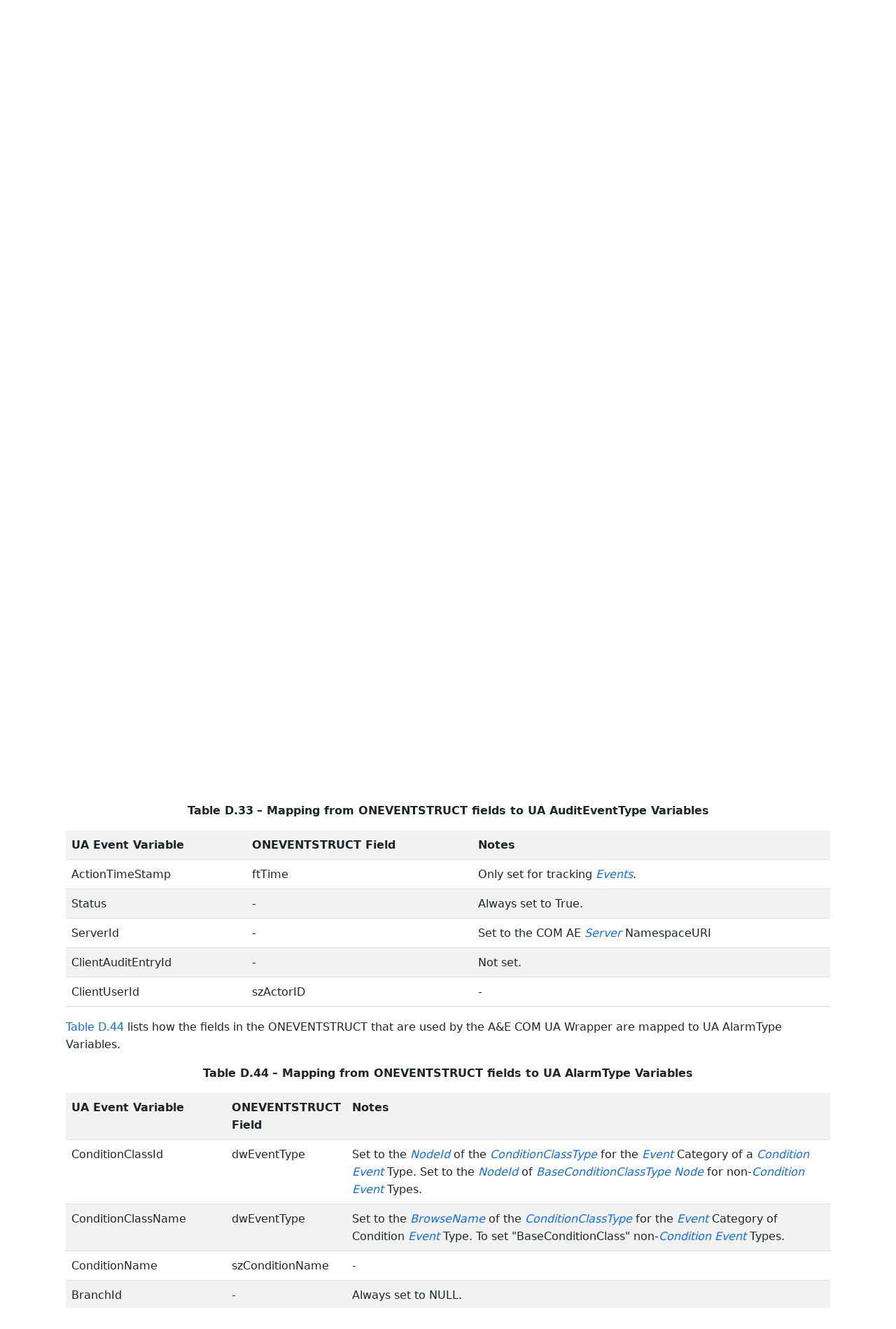

--- FILE ---
content_type: text/html; charset=utf-8
request_url: https://reference.opcfoundation.org/Core/Part9/v105/docs/D.2.5
body_size: 5872
content:

<!DOCTYPE html>
<html lang="en">
<head>
    <meta charset="utf-8" />
    <meta name="viewport" content="width=device-width, initial-scale=1.0" />
    <title>UA Part 9: Alarms and Conditions - D.2.5 Event subscriptions</title>
    <meta property="og:title" content="UA Part 9: Alarms and Conditions - D.2.5 Event subscriptions" />
        <link rel="canonical" href="https://reference.opcfoundation.org/Core/Part9/v105/docs/D.2.5" />
        <meta property="og:url" content="https://reference.opcfoundation.org/Core/Part9/v105/docs/D.2.5" />
    <meta name="keywords" content="OPCUA,Industrial Automation,Specification,UA Part 9: Alarms and Conditions,D.2.5,D.2.5 Event subscriptions" />
    <link rel="stylesheet" href="/lib/bootstrap/dist/css/bootstrap.min.css" />
    <link rel="stylesheet" href="/css/site.css?v=7zx62C1AUTQUgal_HCfaEl4f8Szgd_R10LHvJjYx9NU" />
    <link rel="stylesheet" href="/OnlineReference.MpaWebApp.styles.css?v=zG0FRjIvO_IFBNREdn0n76LhdXh1fPJ5nAo3F7dDt7k" />
</head>
<body>
    <header b-88l4uewu35>
        <nav b-88l4uewu35 class="navbar navbar-expand-lg navbar-dark opc-dark py-0">
            <div b-88l4uewu35 class="container-fluid ps-1">
                <button b-88l4uewu35 class="navbar-toggler" type="button" data-bs-toggle="collapse" data-bs-target="#navbarSupportedContent" aria-controls="navbarSupportedContent" aria-expanded="false" aria-label="Toggle navigation">
                    <span b-88l4uewu35 class="navbar-toggler-icon"></span>
                </button>
                <div b-88l4uewu35 class="collapse navbar-collapse" id="navbarSupportedContent">
                    <a b-88l4uewu35 class="navbar-brand content-to-hide" href="#"><img b-88l4uewu35 src="/opclogo.png" height="50" alt="OPC Foundation"></a>
                    <ul b-88l4uewu35 class="navbar-nav me-auto mb-2 mb-lg-0">
                        <li b-88l4uewu35 class="nav-item">
                            <a b-88l4uewu35 class="nav-link" aria-current="page" href="/">Documents</a>
                        </li>
                        <li b-88l4uewu35 class="nav-item">
                            <a b-88l4uewu35 class="nav-link" href="/nodesets">NodeSets</a>
                        </li>
                        <li b-88l4uewu35 class="nav-item">
                            <a b-88l4uewu35 class="nav-link" href="/Search">Search</a>
                        </li>
                    </ul>
                </div>
            </div>
        </nav>
    </header>
    <div b-88l4uewu35 class="container">
        <main b-88l4uewu35 role="main" class="pb-3">
            

    


<div class="container mt-2">
            

    <div class="d-flex align-middle m-0 p-0">
        <a class="nav-link h5 p-0"
           name="D.2.5"
           href="/Core/Part9/v105/docs/D.2.5">
           <span class="me-1">D.2.5</span>

                <span>Event subscriptions</span>
        </a>
            <a href='/Core/Part9/v105/docs/D.2.5?n=1' class="ms-1"><i class="fa-regular fa-square-caret-up fa-lg"></i></a>
            <a href='/Core/Part9/v105/docs/D.2.5?n=2' class="ms-1"><i class="fa-regular fa-square-caret-left fa-lg"></i></a>
            <a href='/Core/Part9/v105/docs/D.2.5?n=3' class="ms-1"><i class="fa-regular fa-square-caret-right fa-lg"></i></a>
    </div>

        





<p>


<span style='padding-left:0em' >The A&amp;E COM UA Wrapper creates a </span><span style='padding-left:0em' ><em class="text-primary"><a href='/search/467?t=Subscription'>Subscription</a></em></span><span style='padding-left:0em' > with the COM AE </span><span style='padding-left:0em' ><em class="text-primary"><a href='/search/467?t=Server'>Server</a></em></span><span style='padding-left:0em' > the first time a </span><span style='padding-left:0em' ><em class="text-primary"><a href='/search/467?t=MonitoredItem'>MonitoredItem</a></em></span><span style='padding-left:0em' > is created for the </span><span style='padding-left:0em' ><em class="text-primary"><a href='/search/467?t=Server'>Server</a></em></span><span style='padding-left:0em' >  </span><span style='padding-left:0em' ><em class="text-primary"><a href='/search/467?t=Object'>Object</a></em></span><span style='padding-left:0em' > or one of the </span><span style='padding-left:0em' ><em class="text-primary"><a href='/search/467?t=Nodes '>Nodes </a></em></span><span style='padding-left:0em' > representing Areas. The Area filter is set based on the </span><span style='padding-left:0em' ><em class="text-primary"><a href='/search/467?t=Node'>Node</a></em></span><span style='padding-left:0em' > being monitored. No other filters are specified. </span>

</p>





        





<p>


<span style='padding-left:0em' >If all </span><span style='padding-left:0em' ><em class="text-primary"><a href='/search/467?t=MonitoredItems'>MonitoredItems</a></em></span><span style='padding-left:0em' > for an Area are disabled then the </span><span style='padding-left:0em' ><em class="text-primary"><a href='/search/467?t=Subscription'>Subscription</a></em></span><span style='padding-left:0em' > will be deactivated.</span>

</p>





        





<p>


<span style='padding-left:0em' >The </span><span style='padding-left:0em' ><em class="text-primary"><a href='/search/467?t=Subscription'>Subscription</a></em></span><span style='padding-left:0em' > is deleted when the last </span><span style='padding-left:0em' ><em class="text-primary"><a href='/search/467?t=MonitoredItem'>MonitoredItem</a></em></span><span style='padding-left:0em' > for the </span><span style='padding-left:0em' ><em class="text-primary"><a href='/search/467?t=Node'>Node</a></em></span><span style='padding-left:0em' > is deleted.</span>

</p>





        





<p>


<span style='padding-left:0em' >When filtering by Area the A&amp;E COM UA Wrapper should add two Area filters: one based on the QualifiedAreaName which forms the </span><span style='padding-left:0em' ><em class="text-primary"><a href='/search/467?t=NodeId'>NodeId</a></em></span><span style='padding-left:0em' > and one with the text &#x2018;/*&#x2019; appended to it. This ensures that </span><span style='padding-left:0em' ><em class="text-primary"><a href='/search/467?t=Events '>Events </a></em></span><span style='padding-left:0em' > from sub areas are correctly reported by the COM AE </span><span style='padding-left:0em' ><em class="text-primary"><a href='/search/467?t=Server'>Server</a></em></span><span style='padding-left:0em' >.</span>

</p>





        





<p>


<span style='padding-left:0em' >A simple A&amp;E COM UA Wrapper will always request all </span><span style='padding-left:0em' ><em class="text-primary"><a href='/search/467?t=Attributes'>Attributes</a></em></span><span style='padding-left:0em' > for all </span><span style='padding-left:0em' ><em class="text-primary"><a href='/search/467?t=Event'>Event</a></em></span><span style='padding-left:0em' > Categories when creating the </span><span style='padding-left:0em' ><em class="text-primary"><a href='/search/467?t=Subscription'>Subscription</a></em></span><span style='padding-left:0em' >. A more sophisticated wrapper may look at the </span><span style='padding-left:0em' ><em class="text-primary"><a href='/search/467?t=EventFilter'>EventFilter</a></em></span><span style='padding-left:0em' > to determine which </span><span style='padding-left:0em' ><em class="text-primary"><a href='/search/467?t=Attributes'>Attributes</a></em></span><span style='padding-left:0em' > are actually used and only request those.</span>

</p>





        





<p>


<a href='/Core/Part9/v105/docs/?r=_Ref382998688'><span style='padding-left:0em' >Table D.22</span></a><span style='padding-left:0em' > lists how the fields in the ONEVENTSTRUCT that are used by the A&amp;E COM UA Wrapper are mapped to UA BaseEventType </span><span style='padding-left:0em' ><em class="text-primary"><a href='/search/467?t=Variables'>Variables</a></em></span><span style='padding-left:0em' >.</span>

</p>





        





<p class="text-center">


<a name='_Ref382998688' /><span style='padding-left:0em' ><strong>Table D.</strong></span><a name='_Ref382998688' /><a name='Table_D.22' /><span style='padding-left:0em' ><strong>22</strong></span><span style='padding-left:0em' > <strong>&#x2013; Mapping from ONEVENTSTRUCT fields to UA BaseEventType Variables </strong></span>

</p>





        


<table class='table table-striped'>
<tr>
<td >
<p class="mb-0">


<span style='padding-left:0em' ><strong>UA Event Variable</strong></span>

</p>
</td>




        




<td >
<p class="mb-0">


<span style='padding-left:0em' ><strong>ONEVENTSTRUCT Field</strong></span>

</p>
</td>




        




<td >
<p class="mb-0">


<span style='padding-left:0em' ><strong>Notes</strong></span>

</p>
</td>
</tr>



        



<tr>
<td >
<p class="mb-0">


<span style='padding-left:0em' >EventId</span>

</p>
</td>




        




<td >
<p class="mb-0">


<span style='padding-left:0em' >szSource</span>

</p>





        





<p class="mb-0">


<span style='padding-left:0em' >szConditionName</span>

</p>





        





<p class="mb-0">


<span style='padding-left:0em' >ftTime</span>

</p>





        





<p class="mb-0">


<span style='padding-left:0em' >ftActiveTime</span>

</p>





        





<p class="mb-0">


<span style='padding-left:0em' >dwCookie</span>

</p>
</td>




        




<td >
<p class="mb-0">


<span style='padding-left:0em' >A ByteString constructed by appending the fields together.</span>

</p>
</td>
</tr>



        



<tr>
<td >
<p class="mb-0">


<span style='padding-left:0em' >EventType</span>

</p>
</td>




        




<td >
<p class="mb-0">


<span style='padding-left:0em' >dwEventType</span>

</p>





        





<p class="mb-0">


<span style='padding-left:0em' >dwEventCategory</span>

</p>





        





<p class="mb-0">


<span style='padding-left:0em' >szConditionName</span>

</p>
</td>




        




<td >
<p class="mb-0">


<span style='padding-left:0em' >The NodeId for the corresponding </span><span style='padding-left:0em' ><em class="text-primary"><a href='/search/467?t=ObjectType'>ObjectType</a></em></span><span style='padding-left:0em' >  </span><span style='padding-left:0em' ><em class="text-primary"><a href='/search/467?t=Node'>Node</a></em></span><span style='padding-left:0em' >. The szConditionName could be omitted by some implementations.</span>

</p>
</td>
</tr>



        



<tr>
<td >
<p class="mb-0">


<span style='padding-left:0em' >SourceNode</span>

</p>
</td>




        




<td >
<p class="mb-0">


<span style='padding-left:0em' >szSource</span>

</p>
</td>




        




<td >
<p class="mb-0">


<span style='padding-left:0em' >The </span><span style='padding-left:0em' ><em class="text-primary"><a href='/search/467?t=NodeId'>NodeId</a></em></span><span style='padding-left:0em' > of the corresponding Source </span><span style='padding-left:0em' ><em class="text-primary"><a href='/search/467?t=Object'>Object</a></em></span><span style='padding-left:0em' >  </span><span style='padding-left:0em' ><em class="text-primary"><a href='/search/467?t=Node'>Node</a></em></span><span style='padding-left:0em' >.</span>

</p>
</td>
</tr>



        



<tr>
<td >
<p class="mb-0">


<span style='padding-left:0em' >SourceName</span>

</p>
</td>




        




<td >
<p class="mb-0">


<span style='padding-left:0em' >szSource</span>

</p>
</td>




        




<td >
<p class="mb-0">


<span style='padding-left:0em' >-</span>

</p>
</td>
</tr>



        



<tr>
<td >
<p class="mb-0">


<span style='padding-left:0em' >Time</span>

</p>
</td>




        




<td >
<p class="mb-0">


<span style='padding-left:0em' >ftTime</span>

</p>
</td>




        




<td >
<p class="mb-0">


<span style='padding-left:0em' >-</span>

</p>
</td>
</tr>



        



<tr>
<td >
<p class="mb-0">


<span style='padding-left:0em' >ReceiveTime</span>

</p>
</td>




        




<td >
<p class="mb-0">


<span style='padding-left:0em' >-</span>

</p>
</td>




        




<td >
<p class="mb-0">


<span style='padding-left:0em' >Set when the </span><span style='padding-left:0em' ><em class="text-primary"><a href='/search/467?t=Notification'>Notification</a></em></span><span style='padding-left:0em' > is received by the wrapper.</span>

</p>
</td>
</tr>



        



<tr>
<td >
<p class="mb-0">


<span style='padding-left:0em' >LocalTime</span>

</p>
</td>




        




<td >
<p class="mb-0">


<span style='padding-left:0em' >-</span>

</p>
</td>




        




<td >
<p class="mb-0">


<span style='padding-left:0em' >Set based on the clock of the machine running the wrapper.</span>

</p>
</td>
</tr>



        



<tr>
<td >
<p class="mb-0">


<span style='padding-left:0em' >Message</span>

</p>
</td>




        




<td >
<p class="mb-0">


<span style='padding-left:0em' >szMessage</span>

</p>
</td>




        




<td >
<p class="mb-0">


<span style='padding-left:0em' >Locale is the default locale for the COM AE </span><span style='padding-left:0em' ><em class="text-primary"><a href='/search/467?t=Server'>Server</a></em></span><span style='padding-left:0em' >.</span>

</p>
</td>
</tr>



        



<tr>
<td >
<p class="mb-0">


<span style='padding-left:0em' >Severity</span>

</p>
</td>




        




<td >
<p class="mb-0">


<span style='padding-left:0em' >dwSeverity</span>

</p>
</td>




        




<td >
<p class="mb-0">


<span style='padding-left:0em' >-</span>

</p>
</td>
</tr>
</table>


        





<p>


<a href='/Core/Part9/v105/docs/?r=_Ref382998698'><span style='padding-left:0em' >Table D.33</span></a><span style='padding-left:0em' > lists how the fields in the ONEVENTSTRUCT that are used by the A&amp;E COM UA Wrapper are mapped to UA </span><span style='padding-left:0em' ><em class="text-primary"><a href='/search/467?t=AuditEventType'>AuditEventType</a></em></span><span style='padding-left:0em' >  </span><span style='padding-left:0em' ><em class="text-primary"><a href='/search/467?t=Variables'>Variables</a></em></span><span style='padding-left:0em' >. </span>

</p>





        





<p class="text-center">


<a name='_Ref382998698' /><span style='padding-left:0em' ><strong>Table D.</strong></span><a name='_Ref382998698' /><a name='Table_D.33' /><span style='padding-left:0em' ><strong>33</strong></span><span style='padding-left:0em' > <strong>&#x2013; Mapping from ONEVENTSTRUCT fields to UA AuditEventType Variables </strong></span>

</p>





        


<table class='table table-striped'>
<tr>
<td >
<p class="mb-0">


<span style='padding-left:0em' ><strong>UA Event Variable</strong></span>

</p>
</td>




        




<td >
<p class="mb-0">


<span style='padding-left:0em' ><strong>ONEVENTSTRUCT Field</strong></span>

</p>
</td>




        




<td >
<p class="mb-0">


<span style='padding-left:0em' ><strong>Notes</strong></span>

</p>
</td>
</tr>



        



<tr>
<td >
<p class="mb-0">


<span style='padding-left:0em' >ActionTimeStamp</span>

</p>
</td>




        




<td >
<p class="mb-0">


<span style='padding-left:0em' >ftTime</span>

</p>
</td>




        




<td >
<p class="mb-0">


<span style='padding-left:0em' >Only set for tracking </span><span style='padding-left:0em' ><em class="text-primary"><a href='/search/467?t=Events'>Events</a></em></span><span style='padding-left:0em' >.</span>

</p>
</td>
</tr>



        



<tr>
<td >
<p class="mb-0">


<span style='padding-left:0em' >Status</span>

</p>
</td>




        




<td >
<p class="mb-0">


<span style='padding-left:0em' >-</span>

</p>
</td>




        




<td >
<p class="mb-0">


<span style='padding-left:0em' >Always set to True.</span>

</p>
</td>
</tr>



        



<tr>
<td >
<p class="mb-0">


<span style='padding-left:0em' >ServerId</span>

</p>
</td>




        




<td >
<p class="mb-0">


<span style='padding-left:0em' >-</span>

</p>
</td>




        




<td >
<p class="mb-0">


<span style='padding-left:0em' >Set to the COM AE </span><span style='padding-left:0em' ><em class="text-primary"><a href='/search/467?t=Server'>Server</a></em></span><span style='padding-left:0em' > NamespaceURI</span>

</p>
</td>
</tr>



        



<tr>
<td >
<p class="mb-0">


<span style='padding-left:0em' >ClientAuditEntryId</span>

</p>
</td>




        




<td >
<p class="mb-0">


<span style='padding-left:0em' >-</span>

</p>
</td>




        




<td >
<p class="mb-0">


<span style='padding-left:0em' >Not set.</span>

</p>
</td>
</tr>



        



<tr>
<td >
<p class="mb-0">


<span style='padding-left:0em' >ClientUserId</span>

</p>
</td>




        




<td >
<p class="mb-0">


<span style='padding-left:0em' >szActorID</span>

</p>
</td>




        




<td >
<p class="mb-0">


<span style='padding-left:0em' >-</span>

</p>
</td>
</tr>
</table>


        





<p>


<a href='/Core/Part9/v105/docs/?r=_Ref382998718'><span style='padding-left:0em' >Table D.44</span></a><span style='padding-left:0em' > lists how the fields in the ONEVENTSTRUCT that are used by the A&amp;E COM UA Wrapper are mapped to UA AlarmType Variables. </span>

</p>





        





<p class="text-center">


<a name='_Ref382998718' /><span style='padding-left:0em' ><strong>Table D.</strong></span><a name='_Ref382998718' /><a name='Table_D.44' /><span style='padding-left:0em' ><strong>44</strong></span><span style='padding-left:0em' > <strong>&#x2013; Mapping from ONEVENTSTRUCT fields to UA AlarmType Variables </strong></span>

</p>





        


<table class='table table-striped'>
<tr>
<td >
<p class="mb-0">


<span style='padding-left:0em' ><strong>UA Event Variable</strong></span>

</p>
</td>




        




<td >
<p class="mb-0">


<span style='padding-left:0em' ><strong>ONEVENTSTRUCT Field</strong></span>

</p>
</td>




        




<td >
<p class="mb-0">


<span style='padding-left:0em' ><strong>Notes</strong></span>

</p>
</td>
</tr>



        



<tr>
<td >
<p class="mb-0">


<span style='padding-left:0em' >ConditionClassId</span>

</p>
</td>




        




<td >
<p class="mb-0">


<span style='padding-left:0em' >dwEventType</span>

</p>
</td>




        




<td >
<p class="mb-0">


<span style='padding-left:0em' >Set to the </span><span style='padding-left:0em' ><em class="text-primary"><a href='/search/467?t=NodeId'>NodeId</a></em></span><span style='padding-left:0em' > of the </span><span style='padding-left:0em' ><em class="text-primary"><a href='/search/467?t=ConditionClassType'>ConditionClassType</a></em></span><span style='padding-left:0em' > for the </span><span style='padding-left:0em' ><em class="text-primary"><a href='/search/467?t=Event'>Event</a></em></span><span style='padding-left:0em' > Category of a </span><span style='padding-left:0em' ><em class="text-primary"><a href='/search/467?t=Condition'>Condition</a></em></span><span style='padding-left:0em' >  </span><span style='padding-left:0em' ><em class="text-primary"><a href='/search/467?t=Event'>Event</a></em></span><span style='padding-left:0em' > Type. Set to the </span><span style='padding-left:0em' ><em class="text-primary"><a href='/search/467?t=NodeId'>NodeId</a></em></span><span style='padding-left:0em' > of </span><span style='padding-left:0em' ><em class="text-primary"><a href='/search/467?t=BaseConditionClassType'>BaseConditionClassType</a></em></span><span style='padding-left:0em' >  </span><span style='padding-left:0em' ><em class="text-primary"><a href='/search/467?t=Node'>Node</a></em></span><span style='padding-left:0em' > for non-</span><span style='padding-left:0em' ><em class="text-primary"><a href='/search/467?t=Condition'>Condition</a></em></span><span style='padding-left:0em' >  </span><span style='padding-left:0em' ><em class="text-primary"><a href='/search/467?t=Event'>Event</a></em></span><span style='padding-left:0em' > Types.</span>

</p>
</td>
</tr>



        



<tr>
<td >
<p class="mb-0">


<span style='padding-left:0em' >ConditionClassName</span>

</p>
</td>




        




<td >
<p class="mb-0">


<span style='padding-left:0em' >dwEventType</span>

</p>
</td>




        




<td >
<p class="mb-0">


<span style='padding-left:0em' >Set to the </span><span style='padding-left:0em' ><em class="text-primary"><a href='/search/467?t=BrowseName'>BrowseName</a></em></span><span style='padding-left:0em' > of the </span><span style='padding-left:0em' ><em class="text-primary"><a href='/search/467?t=ConditionClassType'>ConditionClassType</a></em></span><span style='padding-left:0em' > for the </span><span style='padding-left:0em' ><em class="text-primary"><a href='/search/467?t=Event'>Event</a></em></span><span style='padding-left:0em' > Category of Condition </span><span style='padding-left:0em' ><em class="text-primary"><a href='/search/467?t=Event'>Event</a></em></span><span style='padding-left:0em' > Type. To set &quot;BaseConditionClass&quot; non-</span><span style='padding-left:0em' ><em class="text-primary"><a href='/search/467?t=Condition'>Condition</a></em></span><span style='padding-left:0em' >  </span><span style='padding-left:0em' ><em class="text-primary"><a href='/search/467?t=Event'>Event</a></em></span><span style='padding-left:0em' > Types.</span>

</p>
</td>
</tr>



        



<tr>
<td >
<p class="mb-0">


<span style='padding-left:0em' >ConditionName</span>

</p>
</td>




        




<td >
<p class="mb-0">


<span style='padding-left:0em' >szConditionName</span>

</p>
</td>




        




<td >
<p class="mb-0">


<span style='padding-left:0em' >-</span>

</p>
</td>
</tr>



        



<tr>
<td >
<p class="mb-0">


<span style='padding-left:0em' >BranchId</span>

</p>
</td>




        




<td >
<p class="mb-0">


<span style='padding-left:0em' >-</span>

</p>
</td>




        




<td >
<p class="mb-0">


<span style='padding-left:0em' >Always set to NULL.</span>

</p>
</td>
</tr>



        



<tr>
<td >
<p class="mb-0">


<span style='padding-left:0em' >Retain</span>

</p>
</td>




        




<td >
<p class="mb-0">


<span style='padding-left:0em' >wNewState</span>

</p>
</td>




        




<td >
<p class="mb-0">


<span style='padding-left:0em' >Set to True if the OPC_CONDITION_ACKED bit is not set or OPC_CONDITION_ACTIVE bit is set.</span>

</p>
</td>
</tr>



        



<tr>
<td >
<p class="mb-0">


<span style='padding-left:0em' >EnabledState</span>

</p>
</td>




        




<td >
<p class="mb-0">


<span style='padding-left:0em' >wNewState</span>

</p>
</td>




        




<td >
<p class="mb-0">


<span style='padding-left:0em' >Set to &quot;Enabled&quot; or &quot;Disabled&quot;</span>

</p>
</td>
</tr>



        



<tr>
<td >
<p class="mb-0">


<span style='padding-left:0em' >EnabledState.Id</span>

</p>
</td>




        




<td >
<p class="mb-0">


<span style='padding-left:0em' >wNewState</span>

</p>
</td>




        




<td >
<p class="mb-0">


<span style='padding-left:0em' >Set to True if OPC_CONDITION_ENABLED is set</span>

</p>
</td>
</tr>



        



<tr>
<td >
<p class="mb-0">


<span style='padding-left:0em' >EnabledState.</span>

</p>





        





<p class="mb-0">


<span style='padding-left:0em' >EffectiveDisplayName</span>

</p>
</td>




        




<td >
<p class="mb-0">


<span style='padding-left:0em' >wNewState</span>

</p>
</td>




        




<td >
<p class="mb-0">


<span style='padding-left:0em' >A string constructed from the bits in the wNewState flag.</span>

</p>





        





<p class="mb-0">


<span style='padding-left:0em' >The following rules are applied in order to select the string:</span>

</p>





        





<p class="mb-0">


<span style='padding-left:0em' >&quot;Disabled&quot; if OPC_CONDITION_ENABLED is not set. </span>

</p>





        





<p class="mb-0">


<span style='padding-left:0em' >&quot;Unacknowledged&quot; if OPC_CONDITION_ACKED is not set. </span>

</p>





        





<p class="mb-0">


<span style='padding-left:0em' >&quot;Active&quot; if OPC_CONDITION_ACKED is set. </span>

</p>





        





<p class="mb-0">


<span style='padding-left:0em' >&quot;Enabled&quot; if OPC_CONDITION_ENABLED is set. </span>

</p>
</td>
</tr>



        



<tr>
<td >
<p class="mb-0">


<span style='padding-left:0em' >Quality</span>

</p>
</td>




        




<td >
<p class="mb-0">


<span style='padding-left:0em' >wQuality</span>

</p>
</td>




        




<td >
<p class="mb-0">


<span style='padding-left:0em' >The COM DA Quality converted to a UA StatusCode.</span>

</p>
</td>
</tr>



        



<tr>
<td >
<p class="mb-0">


<span style='padding-left:0em' >Severity</span>

</p>
</td>




        




<td >
<p class="mb-0">


<span style='padding-left:0em' >dwSeverity</span>

</p>
</td>




        




<td >
<p class="mb-0">


<span style='padding-left:0em' >Set based on the last </span><span style='padding-left:0em' ><em class="text-primary"><a href='/search/467?t=Event'>Event</a></em></span><span style='padding-left:0em' > received for the </span><span style='padding-left:0em' ><em class="text-primary"><a href='/search/467?t=Condition'>Condition</a></em></span><span style='padding-left:0em' > instance.</span>

</p>





        





<p class="mb-0">


<span style='padding-left:0em' >Set to the current value if the last </span><span style='padding-left:0em' ><em class="text-primary"><a href='/search/467?t=Event'>Event</a></em></span><span style='padding-left:0em' > is not available.</span>

</p>
</td>
</tr>



        



<tr>
<td >
<p class="mb-0">


<span style='padding-left:0em' >Comment</span>

</p>
</td>




        




<td >
<p class="mb-0">


<span style='padding-left:0em' >-</span>

</p>
</td>




        




<td >
<p class="mb-0">


<span style='padding-left:0em' >The value of the ACK_COMMENT </span><span style='padding-left:0em' ><em class="text-primary"><a href='/search/467?t=Attribute'>Attribute</a></em></span>

</p>
</td>
</tr>



        



<tr>
<td >
<p class="mb-0">


<span style='padding-left:0em' >ClientUserId</span>

</p>
</td>




        




<td >
<p class="mb-0">


<span style='padding-left:0em' >szActorID</span>

</p>
</td>




        




<td >
<p class="mb-0">


<span style='padding-left:0em' >-</span>

</p>
</td>
</tr>



        



<tr>
<td >
<p class="mb-0">


<span style='padding-left:0em' >AckedState</span>

</p>
</td>




        




<td >
<p class="mb-0">


<span style='padding-left:0em' >wNewState</span>

</p>
</td>




        




<td >
<p class="mb-0">


<span style='padding-left:0em' >Set to &quot;Acknowledged&quot; or &quot;Unacknowledged&quot;</span>

</p>
</td>
</tr>



        



<tr>
<td >
<p class="mb-0">


<span style='padding-left:0em' >AckedState.Id</span>

</p>
</td>




        




<td >
<p class="mb-0">


<span style='padding-left:0em' >wNewState</span>

</p>
</td>




        




<td >
<p class="mb-0">


<span style='padding-left:0em' >Set to True if OPC_CONDITION_ACKED is set</span>

</p>
</td>
</tr>



        



<tr>
<td >
<p class="mb-0">


<span style='padding-left:0em' >ActiveState</span>

</p>
</td>




        




<td >
<p class="mb-0">


<span style='padding-left:0em' >wNewState</span>

</p>
</td>




        




<td >
<p class="mb-0">


<span style='padding-left:0em' >Set to &quot;Active&quot; or &quot;Inactive&quot;</span>

</p>
</td>
</tr>



        



<tr>
<td >
<p class="mb-0">


<span style='padding-left:0em' >ActiveState.Id</span>

</p>
</td>




        




<td >
<p class="mb-0">


<span style='padding-left:0em' >wNewState</span>

</p>
</td>




        




<td >
<p class="mb-0">


<span style='padding-left:0em' >Set to True if OPC_CONDITION_ACTIVE is set</span>

</p>
</td>
</tr>



        



<tr>
<td >
<p class="mb-0">


<span style='padding-left:0em' >ActiveState.TransitionTime</span>

</p>
</td>




        




<td >
<p class="mb-0">


<span style='padding-left:0em' >ftActiveTime</span>

</p>
</td>




        




<td >
<p class="mb-0">


<span style='padding-left:0em' >This time is set when the </span><span style='padding-left:0em' ><em class="text-primary"><a href='/search/467?t=ActiveState'>ActiveState</a></em></span><span style='padding-left:0em' > transitions from False to True.</span>

</p>





        





<p class="mb-0">


<span style='padding-left:0em' >Additional logic applies to exclusive limit alarms, in that the LimitState.TransitionTime also is set, but this is set each time a limit is crossed (multiple limits might exist). For the initial transition to True the ftActiveTime is used for both LimitState.TransitionTime and ActiveState.TransitionTime. For subsequent transition the ActiveState.Transition time does not change, but the LimitState.TransitionTime is updated with the new ftActiveTime.</span>

</p>





        





<p class="mb-0">


<span style='padding-left:0em' >For example, if an alarm has Hi and HiHi limits, when the Hi limit is crossed and the alarm goes active the ftActiveTime is used for both times, but when the HiHi limit is later crossed, the ftActiveTime is only be used for the LimitState.TransitionTime. </span>

</p>





        





<p class="mb-0">


<span style='padding-left:0em' >The ftActiveTime is part of the key for identifying the unique event in the A&amp;E server and is saved for processing any commands back to the A&amp;E Server.</span>

</p>
</td>
</tr>



        



<tr>
<td >
<p class="mb-0">




</p>
</td>




        




<td >
<p class="mb-0">




</p>
</td>




        




<td >
<p class="mb-0">




</p>
</td>
</tr>
</table>


        





<p>


<span style='padding-left:0em' >The A &amp; C </span><span style='padding-left:0em' ><em class="text-primary"><a href='/search/467?t=Condition'>Condition</a></em></span><span style='padding-left:0em' > Model defines other optional </span><span style='padding-left:0em' ><em class="text-primary"><a href='/search/467?t=Variables '>Variables </a></em></span><span style='padding-left:0em' > which are not needed in the A&amp;E COM UA Wrapper. Any additional fields associated with </span><span style='padding-left:0em' ><em class="text-primary"><a href='/search/467?t=Event'>Event</a></em></span><span style='padding-left:0em' >  </span><span style='padding-left:0em' ><em class="text-primary"><a href='/search/467?t=Attributes'>Attributes</a></em></span><span style='padding-left:0em' > are also reported. </span>

</p>





</div>

        </main>
    </div>

    <footer b-88l4uewu35 class="border-top footer text-muted text-center small lh-base p-1">
        <p b-88l4uewu35 class="m-0">Please report errors or issues with the site to <a b-88l4uewu35 href="mailto:webmaster@opcfoundation.org?subject=Online+Reference+Problem">webmaster</a>.</p>
        <p b-88l4uewu35 class="m-0">Copyright &copy; 2026 - OPC Foundation</p>
    </footer>

    <script src="/lib/jquery/dist/jquery.min.js"></script>
    <script src="/lib/bootstrap/dist/js/bootstrap.bundle.min.js"></script>
    <script src="https://kit.fontawesome.com/9501a62537.js" crossorigin="anonymous"></script>
    <script src="/js/site.js?v=4q1jwFhaPaZgr8WAUSrux6hAuh0XDg9kPS3xIVq36I0"></script>

    
</body>
</html>